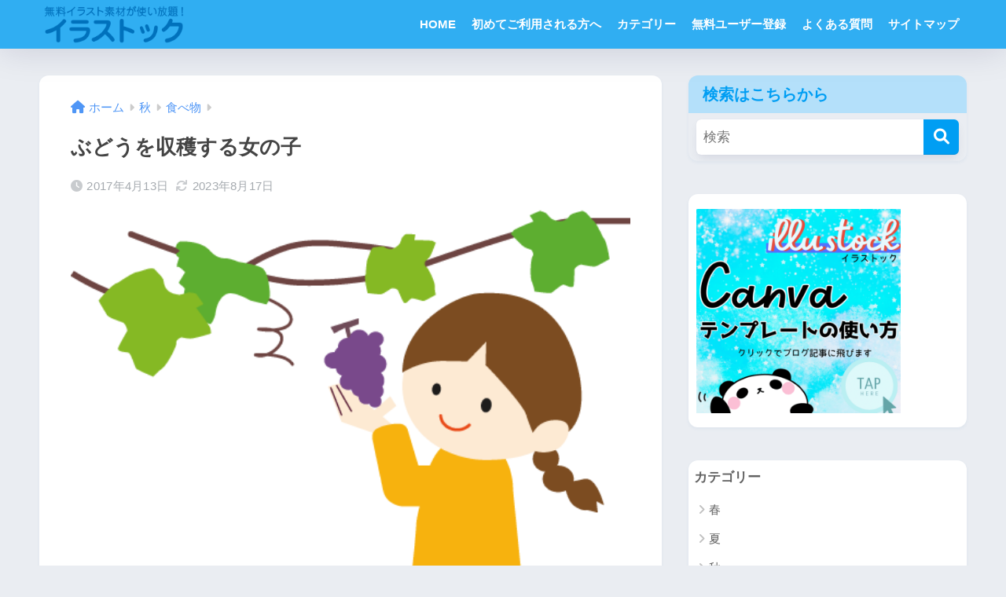

--- FILE ---
content_type: text/html; charset=UTF-8
request_url: https://illustock.net/2017/04/13/akinomikaku4/
body_size: 17960
content:

<!DOCTYPE html>
<html lang="ja">
<head>
  <meta charset="utf-8">
  <meta http-equiv="X-UA-Compatible" content="IE=edge">
  <meta name="HandheldFriendly" content="True">
  <meta name="MobileOptimized" content="320">
  <meta name="viewport" content="width=device-width, initial-scale=1, viewport-fit=cover"/>
  <meta name="msapplication-TileColor" content="#009ef3">
  <meta name="theme-color" content="#009ef3">
  <link rel="pingback" href="https://illustock.net/xmlrpc.php">
  <title>ぶどうを収穫する女の子 | 無料イラスト素材ならイラストック</title>
<meta name='robots' content='max-image-preview:large' />
	<style>img:is([sizes="auto" i], [sizes^="auto," i]) { contain-intrinsic-size: 3000px 1500px }</style>
	<meta name="dlm-version" content="4.8.9"><link rel='dns-prefetch' href='//www.googletagmanager.com' />
<link rel='dns-prefetch' href='//stats.wp.com' />
<link rel='dns-prefetch' href='//fonts.googleapis.com' />
<link rel='dns-prefetch' href='//use.fontawesome.com' />
<link rel='dns-prefetch' href='//i0.wp.com' />
<link rel='dns-prefetch' href='//c0.wp.com' />
<link rel="alternate" type="application/rss+xml" title="無料イラスト素材ならイラストック &raquo; フィード" href="https://illustock.net/feed/" />
<link rel="alternate" type="application/rss+xml" title="無料イラスト素材ならイラストック &raquo; コメントフィード" href="https://illustock.net/comments/feed/" />
<script type="text/javascript">
/* <![CDATA[ */
window._wpemojiSettings = {"baseUrl":"https:\/\/s.w.org\/images\/core\/emoji\/16.0.1\/72x72\/","ext":".png","svgUrl":"https:\/\/s.w.org\/images\/core\/emoji\/16.0.1\/svg\/","svgExt":".svg","source":{"concatemoji":"https:\/\/illustock.net\/wp-includes\/js\/wp-emoji-release.min.js?ver=6.8.3"}};
/*! This file is auto-generated */
!function(s,n){var o,i,e;function c(e){try{var t={supportTests:e,timestamp:(new Date).valueOf()};sessionStorage.setItem(o,JSON.stringify(t))}catch(e){}}function p(e,t,n){e.clearRect(0,0,e.canvas.width,e.canvas.height),e.fillText(t,0,0);var t=new Uint32Array(e.getImageData(0,0,e.canvas.width,e.canvas.height).data),a=(e.clearRect(0,0,e.canvas.width,e.canvas.height),e.fillText(n,0,0),new Uint32Array(e.getImageData(0,0,e.canvas.width,e.canvas.height).data));return t.every(function(e,t){return e===a[t]})}function u(e,t){e.clearRect(0,0,e.canvas.width,e.canvas.height),e.fillText(t,0,0);for(var n=e.getImageData(16,16,1,1),a=0;a<n.data.length;a++)if(0!==n.data[a])return!1;return!0}function f(e,t,n,a){switch(t){case"flag":return n(e,"\ud83c\udff3\ufe0f\u200d\u26a7\ufe0f","\ud83c\udff3\ufe0f\u200b\u26a7\ufe0f")?!1:!n(e,"\ud83c\udde8\ud83c\uddf6","\ud83c\udde8\u200b\ud83c\uddf6")&&!n(e,"\ud83c\udff4\udb40\udc67\udb40\udc62\udb40\udc65\udb40\udc6e\udb40\udc67\udb40\udc7f","\ud83c\udff4\u200b\udb40\udc67\u200b\udb40\udc62\u200b\udb40\udc65\u200b\udb40\udc6e\u200b\udb40\udc67\u200b\udb40\udc7f");case"emoji":return!a(e,"\ud83e\udedf")}return!1}function g(e,t,n,a){var r="undefined"!=typeof WorkerGlobalScope&&self instanceof WorkerGlobalScope?new OffscreenCanvas(300,150):s.createElement("canvas"),o=r.getContext("2d",{willReadFrequently:!0}),i=(o.textBaseline="top",o.font="600 32px Arial",{});return e.forEach(function(e){i[e]=t(o,e,n,a)}),i}function t(e){var t=s.createElement("script");t.src=e,t.defer=!0,s.head.appendChild(t)}"undefined"!=typeof Promise&&(o="wpEmojiSettingsSupports",i=["flag","emoji"],n.supports={everything:!0,everythingExceptFlag:!0},e=new Promise(function(e){s.addEventListener("DOMContentLoaded",e,{once:!0})}),new Promise(function(t){var n=function(){try{var e=JSON.parse(sessionStorage.getItem(o));if("object"==typeof e&&"number"==typeof e.timestamp&&(new Date).valueOf()<e.timestamp+604800&&"object"==typeof e.supportTests)return e.supportTests}catch(e){}return null}();if(!n){if("undefined"!=typeof Worker&&"undefined"!=typeof OffscreenCanvas&&"undefined"!=typeof URL&&URL.createObjectURL&&"undefined"!=typeof Blob)try{var e="postMessage("+g.toString()+"("+[JSON.stringify(i),f.toString(),p.toString(),u.toString()].join(",")+"));",a=new Blob([e],{type:"text/javascript"}),r=new Worker(URL.createObjectURL(a),{name:"wpTestEmojiSupports"});return void(r.onmessage=function(e){c(n=e.data),r.terminate(),t(n)})}catch(e){}c(n=g(i,f,p,u))}t(n)}).then(function(e){for(var t in e)n.supports[t]=e[t],n.supports.everything=n.supports.everything&&n.supports[t],"flag"!==t&&(n.supports.everythingExceptFlag=n.supports.everythingExceptFlag&&n.supports[t]);n.supports.everythingExceptFlag=n.supports.everythingExceptFlag&&!n.supports.flag,n.DOMReady=!1,n.readyCallback=function(){n.DOMReady=!0}}).then(function(){return e}).then(function(){var e;n.supports.everything||(n.readyCallback(),(e=n.source||{}).concatemoji?t(e.concatemoji):e.wpemoji&&e.twemoji&&(t(e.twemoji),t(e.wpemoji)))}))}((window,document),window._wpemojiSettings);
/* ]]> */
</script>
<link rel='stylesheet' id='pt-cv-public-style-css' href='https://illustock.net/wp-content/plugins/content-views-query-and-display-post-page/public/assets/css/cv.css' type='text/css' media='all' />
<link rel='stylesheet' id='sng-stylesheet-css' href='https://illustock.net/wp-content/themes/sango-theme/style.css?version=3.9.11' type='text/css' media='all' />
<link rel='stylesheet' id='sng-option-css' href='https://illustock.net/wp-content/themes/sango-theme/entry-option.css?version=3.9.11' type='text/css' media='all' />
<link rel='stylesheet' id='sng-old-css-css' href='https://illustock.net/wp-content/themes/sango-theme/style-old.css?version=3.9.11' type='text/css' media='all' />
<link rel='stylesheet' id='sango_theme_gutenberg-style-css' href='https://illustock.net/wp-content/themes/sango-theme/library/gutenberg/dist/build/style-blocks.css?version=3.9.11' type='text/css' media='all' />
<style id='sango_theme_gutenberg-style-inline-css' type='text/css'>
:root{--sgb-main-color:#009ef3;--sgb-pastel-color:#b4e0fa;--sgb-accent-color:#ffb36b;--sgb-widget-title-color:#009EF3;--sgb-widget-title-bg-color:#b4e0fa;--sgb-bg-color:#eaedf2;--wp--preset--color--sango-main:var(--sgb-main-color);--wp--preset--color--sango-pastel:var(--sgb-pastel-color);--wp--preset--color--sango-accent:var(--sgb-accent-color)}
</style>
<link rel='stylesheet' id='sng-googlefonts-css' href='https://fonts.googleapis.com/css?family=Quicksand%3A500%2C700&#038;display=swap' type='text/css' media='all' />
<link rel='stylesheet' id='sng-fontawesome-css' href='https://use.fontawesome.com/releases/v6.1.1/css/all.css' type='text/css' media='all' />
<style id='wp-emoji-styles-inline-css' type='text/css'>

	img.wp-smiley, img.emoji {
		display: inline !important;
		border: none !important;
		box-shadow: none !important;
		height: 1em !important;
		width: 1em !important;
		margin: 0 0.07em !important;
		vertical-align: -0.1em !important;
		background: none !important;
		padding: 0 !important;
	}
</style>
<link rel='stylesheet' id='wp-block-library-css' href='https://c0.wp.com/c/6.8.3/wp-includes/css/dist/block-library/style.min.css' type='text/css' media='all' />
<style id='wp-block-library-inline-css' type='text/css'>
.has-text-align-justify{text-align:justify;}
</style>
<link rel='stylesheet' id='jetpack-videopress-video-block-view-css' href='https://illustock.net/wp-content/plugins/jetpack/jetpack_vendor/automattic/jetpack-videopress/build/block-editor/blocks/video/view.css?minify=false' type='text/css' media='all' />
<link rel='stylesheet' id='mediaelement-css' href='https://c0.wp.com/c/6.8.3/wp-includes/js/mediaelement/mediaelementplayer-legacy.min.css' type='text/css' media='all' />
<link rel='stylesheet' id='wp-mediaelement-css' href='https://c0.wp.com/c/6.8.3/wp-includes/js/mediaelement/wp-mediaelement.min.css' type='text/css' media='all' />
<style id='global-styles-inline-css' type='text/css'>
:root{--wp--preset--aspect-ratio--square: 1;--wp--preset--aspect-ratio--4-3: 4/3;--wp--preset--aspect-ratio--3-4: 3/4;--wp--preset--aspect-ratio--3-2: 3/2;--wp--preset--aspect-ratio--2-3: 2/3;--wp--preset--aspect-ratio--16-9: 16/9;--wp--preset--aspect-ratio--9-16: 9/16;--wp--preset--color--black: #000000;--wp--preset--color--cyan-bluish-gray: #abb8c3;--wp--preset--color--white: #ffffff;--wp--preset--color--pale-pink: #f78da7;--wp--preset--color--vivid-red: #cf2e2e;--wp--preset--color--luminous-vivid-orange: #ff6900;--wp--preset--color--luminous-vivid-amber: #fcb900;--wp--preset--color--light-green-cyan: #7bdcb5;--wp--preset--color--vivid-green-cyan: #00d084;--wp--preset--color--pale-cyan-blue: #8ed1fc;--wp--preset--color--vivid-cyan-blue: #0693e3;--wp--preset--color--vivid-purple: #9b51e0;--wp--preset--color--sango-main: var(--sgb-main-color);--wp--preset--color--sango-pastel: var(--sgb-pastel-color);--wp--preset--color--sango-accent: var(--sgb-accent-color);--wp--preset--color--sango-blue: #009EF3;--wp--preset--color--sango-orange: #ffb36b;--wp--preset--color--sango-red: #f88080;--wp--preset--color--sango-green: #90d581;--wp--preset--color--sango-black: #333;--wp--preset--color--sango-gray: gray;--wp--preset--color--sango-silver: whitesmoke;--wp--preset--color--sango-light-blue: #b4e0fa;--wp--preset--color--sango-light-red: #ffebeb;--wp--preset--color--sango-light-orange: #fff9e6;--wp--preset--gradient--vivid-cyan-blue-to-vivid-purple: linear-gradient(135deg,rgba(6,147,227,1) 0%,rgb(155,81,224) 100%);--wp--preset--gradient--light-green-cyan-to-vivid-green-cyan: linear-gradient(135deg,rgb(122,220,180) 0%,rgb(0,208,130) 100%);--wp--preset--gradient--luminous-vivid-amber-to-luminous-vivid-orange: linear-gradient(135deg,rgba(252,185,0,1) 0%,rgba(255,105,0,1) 100%);--wp--preset--gradient--luminous-vivid-orange-to-vivid-red: linear-gradient(135deg,rgba(255,105,0,1) 0%,rgb(207,46,46) 100%);--wp--preset--gradient--very-light-gray-to-cyan-bluish-gray: linear-gradient(135deg,rgb(238,238,238) 0%,rgb(169,184,195) 100%);--wp--preset--gradient--cool-to-warm-spectrum: linear-gradient(135deg,rgb(74,234,220) 0%,rgb(151,120,209) 20%,rgb(207,42,186) 40%,rgb(238,44,130) 60%,rgb(251,105,98) 80%,rgb(254,248,76) 100%);--wp--preset--gradient--blush-light-purple: linear-gradient(135deg,rgb(255,206,236) 0%,rgb(152,150,240) 100%);--wp--preset--gradient--blush-bordeaux: linear-gradient(135deg,rgb(254,205,165) 0%,rgb(254,45,45) 50%,rgb(107,0,62) 100%);--wp--preset--gradient--luminous-dusk: linear-gradient(135deg,rgb(255,203,112) 0%,rgb(199,81,192) 50%,rgb(65,88,208) 100%);--wp--preset--gradient--pale-ocean: linear-gradient(135deg,rgb(255,245,203) 0%,rgb(182,227,212) 50%,rgb(51,167,181) 100%);--wp--preset--gradient--electric-grass: linear-gradient(135deg,rgb(202,248,128) 0%,rgb(113,206,126) 100%);--wp--preset--gradient--midnight: linear-gradient(135deg,rgb(2,3,129) 0%,rgb(40,116,252) 100%);--wp--preset--font-size--small: 13px;--wp--preset--font-size--medium: 20px;--wp--preset--font-size--large: 36px;--wp--preset--font-size--x-large: 42px;--wp--preset--font-family--default: "Helvetica", "Arial", "Hiragino Kaku Gothic ProN", "Hiragino Sans", YuGothic, "Yu Gothic", "メイリオ", Meiryo, sans-serif;--wp--preset--font-family--notosans: "Noto Sans JP", var(--wp--preset--font-family--default);--wp--preset--font-family--mplusrounded: "M PLUS Rounded 1c", var(--wp--preset--font-family--default);--wp--preset--font-family--dfont: "Quicksand", var(--wp--preset--font-family--default);--wp--preset--spacing--20: 0.44rem;--wp--preset--spacing--30: 0.67rem;--wp--preset--spacing--40: 1rem;--wp--preset--spacing--50: 1.5rem;--wp--preset--spacing--60: 2.25rem;--wp--preset--spacing--70: 3.38rem;--wp--preset--spacing--80: 5.06rem;--wp--preset--shadow--natural: 6px 6px 9px rgba(0, 0, 0, 0.2);--wp--preset--shadow--deep: 12px 12px 50px rgba(0, 0, 0, 0.4);--wp--preset--shadow--sharp: 6px 6px 0px rgba(0, 0, 0, 0.2);--wp--preset--shadow--outlined: 6px 6px 0px -3px rgba(255, 255, 255, 1), 6px 6px rgba(0, 0, 0, 1);--wp--preset--shadow--crisp: 6px 6px 0px rgba(0, 0, 0, 1);--wp--custom--wrap--width: 92%;--wp--custom--wrap--default-width: 800px;--wp--custom--wrap--content-width: 1180px;--wp--custom--wrap--max-width: var(--wp--custom--wrap--content-width);--wp--custom--wrap--side: 30%;--wp--custom--wrap--gap: 2em;--wp--custom--wrap--mobile--padding: 15px;--wp--custom--shadow--large: 0 15px 30px -7px rgba(0, 12, 66, 0.15 );--wp--custom--shadow--large-hover: 0 40px 50px -15px rgba(0, 12, 66, 0.2 );--wp--custom--shadow--medium: 0 6px 13px -3px rgba(0, 12, 66, 0.1), 0 0px 1px rgba(0,30,100, 0.1 );--wp--custom--shadow--medium-hover: 0 12px 45px -9px rgb(0 0 0 / 23%);--wp--custom--shadow--solid: 0 1px 2px 0 rgba(24, 44, 84, 0.1), 0 1px 3px 1px rgba(24, 44, 84, 0.1);--wp--custom--shadow--solid-hover: 0 2px 4px 0 rgba(24, 44, 84, 0.1), 0 2px 8px 0 rgba(24, 44, 84, 0.1);--wp--custom--shadow--small: 0 2px 4px #4385bb12;--wp--custom--rounded--medium: 12px;--wp--custom--rounded--small: 6px;--wp--custom--widget--padding-horizontal: 18px;--wp--custom--widget--padding-vertical: 6px;--wp--custom--widget--icon-margin: 6px;--wp--custom--widget--gap: 2.5em;--wp--custom--entry--gap: 1.5rem;--wp--custom--entry--gap-mobile: 1rem;--wp--custom--entry--border-color: #eaedf2;--wp--custom--animation--fade-in: fadeIn 0.7s ease 0s 1 normal;--wp--custom--animation--header: fadeHeader 1s ease 0s 1 normal;--wp--custom--transition--default: 0.3s ease-in-out;--wp--custom--totop--opacity: 0.6;--wp--custom--totop--right: 18px;--wp--custom--totop--bottom: 20px;--wp--custom--totop--mobile--right: 15px;--wp--custom--totop--mobile--bottom: 10px;--wp--custom--toc--button--opacity: 0.6;--wp--custom--footer--column-gap: 40px;}:root { --wp--style--global--content-size: 900px;--wp--style--global--wide-size: 980px; }:where(body) { margin: 0; }.wp-site-blocks > .alignleft { float: left; margin-right: 2em; }.wp-site-blocks > .alignright { float: right; margin-left: 2em; }.wp-site-blocks > .aligncenter { justify-content: center; margin-left: auto; margin-right: auto; }:where(.wp-site-blocks) > * { margin-block-start: 1.5rem; margin-block-end: 0; }:where(.wp-site-blocks) > :first-child { margin-block-start: 0; }:where(.wp-site-blocks) > :last-child { margin-block-end: 0; }:root { --wp--style--block-gap: 1.5rem; }:root :where(.is-layout-flow) > :first-child{margin-block-start: 0;}:root :where(.is-layout-flow) > :last-child{margin-block-end: 0;}:root :where(.is-layout-flow) > *{margin-block-start: 1.5rem;margin-block-end: 0;}:root :where(.is-layout-constrained) > :first-child{margin-block-start: 0;}:root :where(.is-layout-constrained) > :last-child{margin-block-end: 0;}:root :where(.is-layout-constrained) > *{margin-block-start: 1.5rem;margin-block-end: 0;}:root :where(.is-layout-flex){gap: 1.5rem;}:root :where(.is-layout-grid){gap: 1.5rem;}.is-layout-flow > .alignleft{float: left;margin-inline-start: 0;margin-inline-end: 2em;}.is-layout-flow > .alignright{float: right;margin-inline-start: 2em;margin-inline-end: 0;}.is-layout-flow > .aligncenter{margin-left: auto !important;margin-right: auto !important;}.is-layout-constrained > .alignleft{float: left;margin-inline-start: 0;margin-inline-end: 2em;}.is-layout-constrained > .alignright{float: right;margin-inline-start: 2em;margin-inline-end: 0;}.is-layout-constrained > .aligncenter{margin-left: auto !important;margin-right: auto !important;}.is-layout-constrained > :where(:not(.alignleft):not(.alignright):not(.alignfull)){max-width: var(--wp--style--global--content-size);margin-left: auto !important;margin-right: auto !important;}.is-layout-constrained > .alignwide{max-width: var(--wp--style--global--wide-size);}body .is-layout-flex{display: flex;}.is-layout-flex{flex-wrap: wrap;align-items: center;}.is-layout-flex > :is(*, div){margin: 0;}body .is-layout-grid{display: grid;}.is-layout-grid > :is(*, div){margin: 0;}body{font-family: var(--sgb-font-family);padding-top: 0px;padding-right: 0px;padding-bottom: 0px;padding-left: 0px;}a:where(:not(.wp-element-button)){text-decoration: underline;}:root :where(.wp-element-button, .wp-block-button__link){background-color: #32373c;border-width: 0;color: #fff;font-family: inherit;font-size: inherit;line-height: inherit;padding: calc(0.667em + 2px) calc(1.333em + 2px);text-decoration: none;}.has-black-color{color: var(--wp--preset--color--black) !important;}.has-cyan-bluish-gray-color{color: var(--wp--preset--color--cyan-bluish-gray) !important;}.has-white-color{color: var(--wp--preset--color--white) !important;}.has-pale-pink-color{color: var(--wp--preset--color--pale-pink) !important;}.has-vivid-red-color{color: var(--wp--preset--color--vivid-red) !important;}.has-luminous-vivid-orange-color{color: var(--wp--preset--color--luminous-vivid-orange) !important;}.has-luminous-vivid-amber-color{color: var(--wp--preset--color--luminous-vivid-amber) !important;}.has-light-green-cyan-color{color: var(--wp--preset--color--light-green-cyan) !important;}.has-vivid-green-cyan-color{color: var(--wp--preset--color--vivid-green-cyan) !important;}.has-pale-cyan-blue-color{color: var(--wp--preset--color--pale-cyan-blue) !important;}.has-vivid-cyan-blue-color{color: var(--wp--preset--color--vivid-cyan-blue) !important;}.has-vivid-purple-color{color: var(--wp--preset--color--vivid-purple) !important;}.has-sango-main-color{color: var(--wp--preset--color--sango-main) !important;}.has-sango-pastel-color{color: var(--wp--preset--color--sango-pastel) !important;}.has-sango-accent-color{color: var(--wp--preset--color--sango-accent) !important;}.has-sango-blue-color{color: var(--wp--preset--color--sango-blue) !important;}.has-sango-orange-color{color: var(--wp--preset--color--sango-orange) !important;}.has-sango-red-color{color: var(--wp--preset--color--sango-red) !important;}.has-sango-green-color{color: var(--wp--preset--color--sango-green) !important;}.has-sango-black-color{color: var(--wp--preset--color--sango-black) !important;}.has-sango-gray-color{color: var(--wp--preset--color--sango-gray) !important;}.has-sango-silver-color{color: var(--wp--preset--color--sango-silver) !important;}.has-sango-light-blue-color{color: var(--wp--preset--color--sango-light-blue) !important;}.has-sango-light-red-color{color: var(--wp--preset--color--sango-light-red) !important;}.has-sango-light-orange-color{color: var(--wp--preset--color--sango-light-orange) !important;}.has-black-background-color{background-color: var(--wp--preset--color--black) !important;}.has-cyan-bluish-gray-background-color{background-color: var(--wp--preset--color--cyan-bluish-gray) !important;}.has-white-background-color{background-color: var(--wp--preset--color--white) !important;}.has-pale-pink-background-color{background-color: var(--wp--preset--color--pale-pink) !important;}.has-vivid-red-background-color{background-color: var(--wp--preset--color--vivid-red) !important;}.has-luminous-vivid-orange-background-color{background-color: var(--wp--preset--color--luminous-vivid-orange) !important;}.has-luminous-vivid-amber-background-color{background-color: var(--wp--preset--color--luminous-vivid-amber) !important;}.has-light-green-cyan-background-color{background-color: var(--wp--preset--color--light-green-cyan) !important;}.has-vivid-green-cyan-background-color{background-color: var(--wp--preset--color--vivid-green-cyan) !important;}.has-pale-cyan-blue-background-color{background-color: var(--wp--preset--color--pale-cyan-blue) !important;}.has-vivid-cyan-blue-background-color{background-color: var(--wp--preset--color--vivid-cyan-blue) !important;}.has-vivid-purple-background-color{background-color: var(--wp--preset--color--vivid-purple) !important;}.has-sango-main-background-color{background-color: var(--wp--preset--color--sango-main) !important;}.has-sango-pastel-background-color{background-color: var(--wp--preset--color--sango-pastel) !important;}.has-sango-accent-background-color{background-color: var(--wp--preset--color--sango-accent) !important;}.has-sango-blue-background-color{background-color: var(--wp--preset--color--sango-blue) !important;}.has-sango-orange-background-color{background-color: var(--wp--preset--color--sango-orange) !important;}.has-sango-red-background-color{background-color: var(--wp--preset--color--sango-red) !important;}.has-sango-green-background-color{background-color: var(--wp--preset--color--sango-green) !important;}.has-sango-black-background-color{background-color: var(--wp--preset--color--sango-black) !important;}.has-sango-gray-background-color{background-color: var(--wp--preset--color--sango-gray) !important;}.has-sango-silver-background-color{background-color: var(--wp--preset--color--sango-silver) !important;}.has-sango-light-blue-background-color{background-color: var(--wp--preset--color--sango-light-blue) !important;}.has-sango-light-red-background-color{background-color: var(--wp--preset--color--sango-light-red) !important;}.has-sango-light-orange-background-color{background-color: var(--wp--preset--color--sango-light-orange) !important;}.has-black-border-color{border-color: var(--wp--preset--color--black) !important;}.has-cyan-bluish-gray-border-color{border-color: var(--wp--preset--color--cyan-bluish-gray) !important;}.has-white-border-color{border-color: var(--wp--preset--color--white) !important;}.has-pale-pink-border-color{border-color: var(--wp--preset--color--pale-pink) !important;}.has-vivid-red-border-color{border-color: var(--wp--preset--color--vivid-red) !important;}.has-luminous-vivid-orange-border-color{border-color: var(--wp--preset--color--luminous-vivid-orange) !important;}.has-luminous-vivid-amber-border-color{border-color: var(--wp--preset--color--luminous-vivid-amber) !important;}.has-light-green-cyan-border-color{border-color: var(--wp--preset--color--light-green-cyan) !important;}.has-vivid-green-cyan-border-color{border-color: var(--wp--preset--color--vivid-green-cyan) !important;}.has-pale-cyan-blue-border-color{border-color: var(--wp--preset--color--pale-cyan-blue) !important;}.has-vivid-cyan-blue-border-color{border-color: var(--wp--preset--color--vivid-cyan-blue) !important;}.has-vivid-purple-border-color{border-color: var(--wp--preset--color--vivid-purple) !important;}.has-sango-main-border-color{border-color: var(--wp--preset--color--sango-main) !important;}.has-sango-pastel-border-color{border-color: var(--wp--preset--color--sango-pastel) !important;}.has-sango-accent-border-color{border-color: var(--wp--preset--color--sango-accent) !important;}.has-sango-blue-border-color{border-color: var(--wp--preset--color--sango-blue) !important;}.has-sango-orange-border-color{border-color: var(--wp--preset--color--sango-orange) !important;}.has-sango-red-border-color{border-color: var(--wp--preset--color--sango-red) !important;}.has-sango-green-border-color{border-color: var(--wp--preset--color--sango-green) !important;}.has-sango-black-border-color{border-color: var(--wp--preset--color--sango-black) !important;}.has-sango-gray-border-color{border-color: var(--wp--preset--color--sango-gray) !important;}.has-sango-silver-border-color{border-color: var(--wp--preset--color--sango-silver) !important;}.has-sango-light-blue-border-color{border-color: var(--wp--preset--color--sango-light-blue) !important;}.has-sango-light-red-border-color{border-color: var(--wp--preset--color--sango-light-red) !important;}.has-sango-light-orange-border-color{border-color: var(--wp--preset--color--sango-light-orange) !important;}.has-vivid-cyan-blue-to-vivid-purple-gradient-background{background: var(--wp--preset--gradient--vivid-cyan-blue-to-vivid-purple) !important;}.has-light-green-cyan-to-vivid-green-cyan-gradient-background{background: var(--wp--preset--gradient--light-green-cyan-to-vivid-green-cyan) !important;}.has-luminous-vivid-amber-to-luminous-vivid-orange-gradient-background{background: var(--wp--preset--gradient--luminous-vivid-amber-to-luminous-vivid-orange) !important;}.has-luminous-vivid-orange-to-vivid-red-gradient-background{background: var(--wp--preset--gradient--luminous-vivid-orange-to-vivid-red) !important;}.has-very-light-gray-to-cyan-bluish-gray-gradient-background{background: var(--wp--preset--gradient--very-light-gray-to-cyan-bluish-gray) !important;}.has-cool-to-warm-spectrum-gradient-background{background: var(--wp--preset--gradient--cool-to-warm-spectrum) !important;}.has-blush-light-purple-gradient-background{background: var(--wp--preset--gradient--blush-light-purple) !important;}.has-blush-bordeaux-gradient-background{background: var(--wp--preset--gradient--blush-bordeaux) !important;}.has-luminous-dusk-gradient-background{background: var(--wp--preset--gradient--luminous-dusk) !important;}.has-pale-ocean-gradient-background{background: var(--wp--preset--gradient--pale-ocean) !important;}.has-electric-grass-gradient-background{background: var(--wp--preset--gradient--electric-grass) !important;}.has-midnight-gradient-background{background: var(--wp--preset--gradient--midnight) !important;}.has-small-font-size{font-size: var(--wp--preset--font-size--small) !important;}.has-medium-font-size{font-size: var(--wp--preset--font-size--medium) !important;}.has-large-font-size{font-size: var(--wp--preset--font-size--large) !important;}.has-x-large-font-size{font-size: var(--wp--preset--font-size--x-large) !important;}.has-default-font-family{font-family: var(--wp--preset--font-family--default) !important;}.has-notosans-font-family{font-family: var(--wp--preset--font-family--notosans) !important;}.has-mplusrounded-font-family{font-family: var(--wp--preset--font-family--mplusrounded) !important;}.has-dfont-font-family{font-family: var(--wp--preset--font-family--dfont) !important;}
:root :where(.wp-block-button .wp-block-button__link){background-color: var(--wp--preset--color--sango-main);border-radius: var(--wp--custom--rounded--medium);color: #fff;font-size: 18px;font-weight: 600;padding-top: 0.4em;padding-right: 1.3em;padding-bottom: 0.4em;padding-left: 1.3em;}
:root :where(.wp-block-pullquote){font-size: 1.5em;line-height: 1.6;}
</style>
<link rel='stylesheet' id='child-style-css' href='https://illustock.net/wp-content/themes/sango-theme-child/style.css' type='text/css' media='all' />
<link rel='stylesheet' id='wp-members-css' href='https://illustock.net/wp-content/plugins/wp-members/assets/css/forms/generic-no-float.min.css' type='text/css' media='all' />
<link rel='stylesheet' id='jetpack_css-css' href='https://c0.wp.com/p/jetpack/12.5.1/css/jetpack.css' type='text/css' media='all' />
<script type="text/javascript" src="https://c0.wp.com/c/6.8.3/wp-includes/js/jquery/jquery.min.js" id="jquery-core-js"></script>
<script type="text/javascript" src="https://c0.wp.com/c/6.8.3/wp-includes/js/jquery/jquery-migrate.min.js" id="jquery-migrate-js"></script>

<!-- Google アナリティクス スニペット (Site Kit が追加) -->
<script type="text/javascript" src="https://www.googletagmanager.com/gtag/js?id=G-VJMH73RB1D" id="google_gtagjs-js" async></script>
<script type="text/javascript" id="google_gtagjs-js-after">
/* <![CDATA[ */
window.dataLayer = window.dataLayer || [];function gtag(){dataLayer.push(arguments);}
gtag('set', 'linker', {"domains":["illustock.net"]} );
gtag("js", new Date());
gtag("set", "developer_id.dZTNiMT", true);
gtag("config", "G-VJMH73RB1D");
/* ]]> */
</script>

<!-- (ここまで) Google アナリティクス スニペット (Site Kit が追加) -->
<link rel="https://api.w.org/" href="https://illustock.net/wp-json/" /><link rel="alternate" title="JSON" type="application/json" href="https://illustock.net/wp-json/wp/v2/posts/2708" /><link rel="EditURI" type="application/rsd+xml" title="RSD" href="https://illustock.net/xmlrpc.php?rsd" />
<link rel="canonical" href="https://illustock.net/2017/04/13/akinomikaku4/" />
<link rel='shortlink' href='https://illustock.net/?p=2708' />
<link rel="alternate" title="oEmbed (JSON)" type="application/json+oembed" href="https://illustock.net/wp-json/oembed/1.0/embed?url=https%3A%2F%2Fillustock.net%2F2017%2F04%2F13%2Fakinomikaku4%2F" />
<link rel="alternate" title="oEmbed (XML)" type="text/xml+oembed" href="https://illustock.net/wp-json/oembed/1.0/embed?url=https%3A%2F%2Fillustock.net%2F2017%2F04%2F13%2Fakinomikaku4%2F&#038;format=xml" />
<meta name="generator" content="Site Kit by Google 1.108.0" />        <!-- Copyright protection script -->
        <meta http-equiv="imagetoolbar" content="no">
        <script>
            /*<![CDATA[*/
            document.oncontextmenu = function () {
                return false;
            };
            /*]]>*/
        </script>
        <script type="text/javascript">
            /*<![CDATA[*/
            document.onselectstart = function () {
                event = event || window.event;
                var custom_input = event.target || event.srcElement;

                if (custom_input.type !== "text" && custom_input.type !== "textarea" && custom_input.type !== "password") {
                    return false;
                } else {
                    return true;
                }

            };
            if (window.sidebar) {
                document.onmousedown = function (e) {
                    var obj = e.target;
                    if (obj.tagName.toUpperCase() === 'SELECT'
                        || obj.tagName.toUpperCase() === "INPUT"
                        || obj.tagName.toUpperCase() === "TEXTAREA"
                        || obj.tagName.toUpperCase() === "PASSWORD") {
                        return true;
                    } else {
                        return false;
                    }
                };
            }
            window.onload = function () {
                document.body.style.webkitTouchCallout = 'none';
                document.body.style.KhtmlUserSelect = 'none';
            }
            /*]]>*/
        </script>
        <script type="text/javascript">
            /*<![CDATA[*/
            if (parent.frames.length > 0) {
                top.location.replace(document.location);
            }
            /*]]>*/
        </script>
        <script>
            /*<![CDATA[*/
            document.ondragstart = function () {
                return false;
            };
            /*]]>*/
        </script>
        <style type="text/css">

            * {
                -webkit-touch-callout: none;
                -webkit-user-select: none;
                -moz-user-select: none;
                user-select: none;
            }

            img {
                -webkit-touch-callout: none;
                -webkit-user-select: none;
                -moz-user-select: none;
                user-select: none;
            }

            input, textarea, select {
	            -webkit-user-select: auto;
            }

        </style>
        <!-- End Copyright protection script -->

        <!-- Source hidden -->

        	<style>img#wpstats{display:none}</style>
		<meta property="og:title" content="ぶどうを収穫する女の子" />
<meta property="og:description" content="イラストックのご利用はメンバー限定となっています。ダウンロードの前にログインをお願いします。無料の新規メンバー登録は以下のリンクをクリックしてください。 ▶︎無料メンバー登録はこちらから 既存ユーザのログインユーザー名ま ... " />
<meta property="og:type" content="article" />
<meta property="og:url" content="https://illustock.net/2017/04/13/akinomikaku4/" />
<meta property="og:image" content="https://i0.wp.com/illustock.net/wp-content/uploads/2017/04/b2ed37e0bce9b5ec268353db9f08013c.png?fit=513%2C500&#038;ssl=1" />
<meta name="thumbnail" content="https://i0.wp.com/illustock.net/wp-content/uploads/2017/04/b2ed37e0bce9b5ec268353db9f08013c.png?fit=513%2C500&#038;ssl=1" />
<meta property="og:site_name" content="無料イラスト素材ならイラストック" />
<meta name="twitter:card" content="summary_large_image" />
<meta name="google-site-verification" content="bJpUS0sL6qwWvZNQIKX5LIC0alH5RCBNqceBG2pon4g">		<style type="text/css" id="wp-custom-css">
			.nomadBtn2 {
  color: #FFF !important;
  border-radius: 50em 50em 50em 50em;
  background: #55A8DC;
  padding: .7em 2em;
  display: inline-block;
  text-decoration: none !important;
  margin: 15px 0;
	width: auto !important;
}		</style>
		<style> a{color:#4f96f6}.header, .drawer__title{background-color:#30aef2}#logo a{color:#FFF}.desktop-nav li a , .mobile-nav li a, #drawer__open, .header-search__open, .drawer__title{color:#FFF}.drawer__title__close span, .drawer__title__close span:before{background:#FFF}.desktop-nav li:after{background:#FFF}.mobile-nav .current-menu-item{border-bottom-color:#FFF}.widgettitle, .sidebar .wp-block-group h2, .drawer .wp-block-group h2{color:#009EF3;background-color:#b4e0fa}#footer-menu a, .copyright{color:#FFF}#footer-menu{background-color:#30aef2}.footer{background-color:#e0e4eb}.footer, .footer a, .footer .widget ul li a{color:#3c3c3c}body{font-size:100%}@media only screen and (min-width:481px){body{font-size:107%}}@media only screen and (min-width:1030px){body{font-size:107%}}.totop{background:#009EF3}.header-info a{color:#FFF;background:linear-gradient(95deg, #738bff, #85e3ec)}.fixed-menu ul{background:#FFF}.fixed-menu a{color:#a2a7ab}.fixed-menu .current-menu-item a, .fixed-menu ul li a.active{color:#009EF3}.post-tab{background:#FFF}.post-tab > div{color:#a7a7a7}body{--sgb-font-family:var(--wp--preset--font-family--default)}#fixed_sidebar{top:0px}:target{scroll-margin-top:0px}.Threads:before{background-image:url("https://illustock.net/wp-content/themes/sango-theme/library/images/threads.svg")}.profile-sns li .Threads:before{background-image:url("https://illustock.net/wp-content/themes/sango-theme/library/images/threads-outline.svg")}.X:before{background-image:url("https://illustock.net/wp-content/themes/sango-theme/library/images/x-circle.svg")}</style></head>
<body class="wp-singular post-template-default single single-post postid-2708 single-format-standard wp-theme-sango-theme wp-child-theme-sango-theme-child fa5">
    <div id="container"> 
  			<header class="header
			">
				<div id="inner-header" class="wrap">
		<div id="logo" class="header-logo h1 dfont">
	<a href="https://illustock.net/" class="header-logo__link">
				<img src="https://illustock.net/wp-content/uploads/2018/04/lolo.png" alt="無料イラスト素材ならイラストック" width="240" height="66" class="header-logo__img">
					</a>
	</div>
	<div class="header-search">
		<input type="checkbox" class="header-search__input" id="header-search-input" onclick="document.querySelector('.header-search__modal .searchform__input').focus()">
	<label class="header-search__close" for="header-search-input"></label>
	<div class="header-search__modal">
	
<form role="search" method="get" class="searchform" action="https://illustock.net/">
  <div>
    <input type="search" class="searchform__input" name="s" value="" placeholder="検索" />
    <button type="submit" class="searchform__submit" aria-label="検索"><i class="fas fa-search" aria-hidden="true"></i></button>
  </div>
</form>

	</div>
</div>	<nav class="desktop-nav clearfix"><ul id="menu-menu-1" class="menu"><li id="menu-item-27" class="menu-item menu-item-type-custom menu-item-object-custom menu-item-home menu-item-27"><a href="http://illustock.net/">HOME</a></li>
<li id="menu-item-25" class="menu-item menu-item-type-post_type menu-item-object-page menu-item-25"><a href="https://illustock.net/beginer/">初めてご利用される方へ</a></li>
<li id="menu-item-820" class="menu-item menu-item-type-custom menu-item-object-custom menu-item-has-children menu-item-820"><a href="#">カテゴリー</a>
<ul class="sub-menu">
	<li id="menu-item-2074" class="menu-item menu-item-type-post_type menu-item-object-page menu-item-2074"><a href="https://illustock.net/spring/">春</a></li>
	<li id="menu-item-2075" class="menu-item menu-item-type-post_type menu-item-object-page menu-item-2075"><a href="https://illustock.net/summer/">夏</a></li>
	<li id="menu-item-2077" class="menu-item menu-item-type-post_type menu-item-object-page menu-item-2077"><a href="https://illustock.net/autumn/">秋</a></li>
	<li id="menu-item-2076" class="menu-item menu-item-type-post_type menu-item-object-page menu-item-2076"><a href="https://illustock.net/winter/">冬</a></li>
	<li id="menu-item-2078" class="menu-item menu-item-type-post_type menu-item-object-page menu-item-2078"><a href="https://illustock.net/life/">生活素材</a></li>
	<li id="menu-item-2079" class="menu-item menu-item-type-post_type menu-item-object-page menu-item-2079"><a href="https://illustock.net/biyou-kenkou/">美容・健康</a></li>
</ul>
</li>
<li id="menu-item-26" class="menu-item menu-item-type-post_type menu-item-object-page menu-item-26"><a target="_blank" href="https://illustock.net/user/">無料ユーザー登録</a></li>
<li id="menu-item-1994" class="menu-item menu-item-type-post_type menu-item-object-page menu-item-1994"><a href="https://illustock.net/faq/">よくある質問</a></li>
<li id="menu-item-6785" class="menu-item menu-item-type-post_type menu-item-object-page menu-item-6785"><a href="https://illustock.net/sitemap2/">サイトマップ</a></li>
</ul></nav></div>
	</header>
		  <div id="content">
    <div id="inner-content" class="wrap cf">
      <main id="main">
                  <article id="entry" class="post-2708 post type-post status-publish format-standard has-post-thumbnail category-food">
            <header class="article-header entry-header">
	<nav id="breadcrumb" class="breadcrumb"><ul itemscope itemtype="http://schema.org/BreadcrumbList"><li itemprop="itemListElement" itemscope itemtype="http://schema.org/ListItem"><a href="https://illustock.net" itemprop="item"><span itemprop="name">ホーム</span></a><meta itemprop="position" content="1" /></li><li itemprop="itemListElement" itemscope itemtype="http://schema.org/ListItem"><a href="https://illustock.net/category/autumn/" itemprop="item"><span itemprop="name">秋</span></a><meta itemprop="position" content="2" /></li><li itemprop="itemListElement" itemscope itemtype="http://schema.org/ListItem"><a href="https://illustock.net/category/autumn/food/" itemprop="item"><span itemprop="name">食べ物</span></a><meta itemprop="position" content="3" /></li></ul></nav>		<h1 class="entry-title single-title">ぶどうを収穫する女の子</h1>
		<div class="entry-meta vcard">
	<time class="pubdate entry-time" itemprop="datePublished" datetime="2017-04-13">2017年4月13日</time><time class="updated entry-time" itemprop="dateModified" datetime="2023-08-17">2023年8月17日</time>	</div>
		<p class="post-thumbnail"><img width="513" height="500" src="https://i0.wp.com/illustock.net/wp-content/uploads/2017/04/b2ed37e0bce9b5ec268353db9f08013c.png?fit=513%2C500&amp;ssl=1" class="attachment-thumb-940 size-thumb-940 wp-post-image" alt="" decoding="async" fetchpriority="high" srcset="https://i0.wp.com/illustock.net/wp-content/uploads/2017/04/b2ed37e0bce9b5ec268353db9f08013c.png?w=513&amp;ssl=1 513w, https://i0.wp.com/illustock.net/wp-content/uploads/2017/04/b2ed37e0bce9b5ec268353db9f08013c.png?resize=300%2C292&amp;ssl=1 300w" sizes="(max-width: 513px) 100vw, 513px" /></p>
			<input type="checkbox" id="fab">
	<label class="fab-btn extended-fab main-c" for="fab"><i class="fas fa-share-alt" aria-hidden="true"></i></label>
	<label class="fab__close-cover" for="fab"></label>
			<div id="fab__contents">
		<div class="fab__contents-main dfont">
		<label class="fab__contents__close" for="fab"><span></span></label>
		<p class="fab__contents_title">SHARE</p>
					<div class="fab__contents_img" style="background-image: url(https://i0.wp.com/illustock.net/wp-content/uploads/2017/04/b2ed37e0bce9b5ec268353db9f08013c.png?resize=513%2C300&ssl=1);">
			</div>
					<div class="sns-btn
		 sns-dif	">
				<ul>
			<li class="tw sns-btn__item">
		<a href="https://twitter.com/intent/tweet?url=https%3A%2F%2Fillustock.net%2F2017%2F04%2F13%2Fakinomikaku4%2F&text=%E3%81%B6%E3%81%A9%E3%81%86%E3%82%92%E5%8F%8E%E7%A9%AB%E3%81%99%E3%82%8B%E5%A5%B3%E3%81%AE%E5%AD%90%EF%BD%9C%E7%84%A1%E6%96%99%E3%82%A4%E3%83%A9%E3%82%B9%E3%83%88%E7%B4%A0%E6%9D%90%E3%81%AA%E3%82%89%E3%82%A4%E3%83%A9%E3%82%B9%E3%83%88%E3%83%83%E3%82%AF" target="_blank" rel="nofollow noopener noreferrer" aria-label="Xでシェアする">
		<img alt="" src="https://illustock.net/wp-content/themes/sango-theme/library/images/x.svg">
		<span class="share_txt">ポスト</span>
		</a>
			</li>
					<li class="fb sns-btn__item">
		<a href="https://www.facebook.com/share.php?u=https%3A%2F%2Fillustock.net%2F2017%2F04%2F13%2Fakinomikaku4%2F" target="_blank" rel="nofollow noopener noreferrer" aria-label="Facebookでシェアする">
		<i class="fab fa-facebook" aria-hidden="true"></i>		<span class="share_txt">シェア</span>
		</a>
			</li>
					<li class="hatebu sns-btn__item">
		<a href="http://b.hatena.ne.jp/add?mode=confirm&url=https%3A%2F%2Fillustock.net%2F2017%2F04%2F13%2Fakinomikaku4%2F&title=%E3%81%B6%E3%81%A9%E3%81%86%E3%82%92%E5%8F%8E%E7%A9%AB%E3%81%99%E3%82%8B%E5%A5%B3%E3%81%AE%E5%AD%90%EF%BD%9C%E7%84%A1%E6%96%99%E3%82%A4%E3%83%A9%E3%82%B9%E3%83%88%E7%B4%A0%E6%9D%90%E3%81%AA%E3%82%89%E3%82%A4%E3%83%A9%E3%82%B9%E3%83%88%E3%83%83%E3%82%AF" target="_blank" rel="nofollow noopener noreferrer" aria-label="はてブでブックマークする">
		<i class="fa fa-hatebu" aria-hidden="true"></i>
		<span class="share_txt">はてブ</span>
		</a>
			</li>
					<li class="line sns-btn__item">
		<a href="https://social-plugins.line.me/lineit/share?url=https%3A%2F%2Fillustock.net%2F2017%2F04%2F13%2Fakinomikaku4%2F&text=%E3%81%B6%E3%81%A9%E3%81%86%E3%82%92%E5%8F%8E%E7%A9%AB%E3%81%99%E3%82%8B%E5%A5%B3%E3%81%AE%E5%AD%90%EF%BD%9C%E7%84%A1%E6%96%99%E3%82%A4%E3%83%A9%E3%82%B9%E3%83%88%E7%B4%A0%E6%9D%90%E3%81%AA%E3%82%89%E3%82%A4%E3%83%A9%E3%82%B9%E3%83%88%E3%83%83%E3%82%AF" target="_blank" rel="nofollow noopener noreferrer" aria-label="LINEでシェアする">
					<i class="fab fa-line" aria-hidden="true"></i>
				<span class="share_txt share_txt_line dfont">LINE</span>
		</a>
	</li>
				</ul>
	</div>
				</div>
	</div>
		</header>
<section class="entry-content">
	<div id="wpmem_restricted_msg"><p><p>イラストックのご利用はメンバー限定となっています。ダウンロードの前にログインをお願いします。無料の新規メンバー登録は以下のリンクをクリックしてください。</p>
<a href="http://illustock.net/user/" target="_blank">▶︎無料メンバー登録はこちらから</a>
<p></p>
<p></p>
<p></p></p></div><div id="wpmem_login"><a id="login"></a><form action="https://illustock.net/2017/04/13/akinomikaku4/" method="POST" id="wpmem_login_form" class="form"><input type="hidden" id="_wpmem_login_nonce" name="_wpmem_login_nonce" value="3d74347717" /><input type="hidden" name="_wp_http_referer" value="/2017/04/13/akinomikaku4/" /><fieldset><legend>既存ユーザのログイン</legend><label for="log">ユーザー名またはメールアドレス</label><div class="div_text"><input name="log" type="text" id="log" value="" class="username" required  /></div><label for="pwd">パスワード</label><div class="div_text"><input name="pwd" type="password" id="pwd" class="password" required  /></div><input name="a" type="hidden" value="login" /><input name="redirect_to" type="hidden" value="https://illustock.net/2017/04/13/akinomikaku4/" /><div class="button_div"><input name="rememberme" type="checkbox" id="rememberme" value="forever" />&nbsp;<label for="rememberme">ログイン状態を保存する</label>&nbsp;&nbsp;<input type="submit" name="Submit" value="ログイン" class="buttons" /></div></fieldset></form></div></section>
<footer class="article-footer">
	<aside>
	<div class="footer-contents">
						<div class="sns-btn
			">
		<span class="sns-btn__title dfont">SHARE</span>		<ul>
			<li class="tw sns-btn__item">
		<a href="https://twitter.com/intent/tweet?url=https%3A%2F%2Fillustock.net%2F2017%2F04%2F13%2Fakinomikaku4%2F&text=%E3%81%B6%E3%81%A9%E3%81%86%E3%82%92%E5%8F%8E%E7%A9%AB%E3%81%99%E3%82%8B%E5%A5%B3%E3%81%AE%E5%AD%90%EF%BD%9C%E7%84%A1%E6%96%99%E3%82%A4%E3%83%A9%E3%82%B9%E3%83%88%E7%B4%A0%E6%9D%90%E3%81%AA%E3%82%89%E3%82%A4%E3%83%A9%E3%82%B9%E3%83%88%E3%83%83%E3%82%AF" target="_blank" rel="nofollow noopener noreferrer" aria-label="Xでシェアする">
		<img alt="" src="https://illustock.net/wp-content/themes/sango-theme/library/images/x.svg">
		<span class="share_txt">ポスト</span>
		</a>
			</li>
					<li class="fb sns-btn__item">
		<a href="https://www.facebook.com/share.php?u=https%3A%2F%2Fillustock.net%2F2017%2F04%2F13%2Fakinomikaku4%2F" target="_blank" rel="nofollow noopener noreferrer" aria-label="Facebookでシェアする">
		<i class="fab fa-facebook" aria-hidden="true"></i>		<span class="share_txt">シェア</span>
		</a>
			</li>
					<li class="hatebu sns-btn__item">
		<a href="http://b.hatena.ne.jp/add?mode=confirm&url=https%3A%2F%2Fillustock.net%2F2017%2F04%2F13%2Fakinomikaku4%2F&title=%E3%81%B6%E3%81%A9%E3%81%86%E3%82%92%E5%8F%8E%E7%A9%AB%E3%81%99%E3%82%8B%E5%A5%B3%E3%81%AE%E5%AD%90%EF%BD%9C%E7%84%A1%E6%96%99%E3%82%A4%E3%83%A9%E3%82%B9%E3%83%88%E7%B4%A0%E6%9D%90%E3%81%AA%E3%82%89%E3%82%A4%E3%83%A9%E3%82%B9%E3%83%88%E3%83%83%E3%82%AF" target="_blank" rel="nofollow noopener noreferrer" aria-label="はてブでブックマークする">
		<i class="fa fa-hatebu" aria-hidden="true"></i>
		<span class="share_txt">はてブ</span>
		</a>
			</li>
					<li class="line sns-btn__item">
		<a href="https://social-plugins.line.me/lineit/share?url=https%3A%2F%2Fillustock.net%2F2017%2F04%2F13%2Fakinomikaku4%2F&text=%E3%81%B6%E3%81%A9%E3%81%86%E3%82%92%E5%8F%8E%E7%A9%AB%E3%81%99%E3%82%8B%E5%A5%B3%E3%81%AE%E5%AD%90%EF%BD%9C%E7%84%A1%E6%96%99%E3%82%A4%E3%83%A9%E3%82%B9%E3%83%88%E7%B4%A0%E6%9D%90%E3%81%AA%E3%82%89%E3%82%A4%E3%83%A9%E3%82%B9%E3%83%88%E3%83%83%E3%82%AF" target="_blank" rel="nofollow noopener noreferrer" aria-label="LINEでシェアする">
					<i class="fab fa-line" aria-hidden="true"></i>
				<span class="share_txt share_txt_line dfont">LINE</span>
		</a>
	</li>
				</ul>
	</div>
							<div class="footer-meta dfont">
						<p class="footer-meta_title">CATEGORY :</p>
				<ul class="post-categories">
	<li><a href="https://illustock.net/category/autumn/food/" rel="category tag">食べ物</a></li></ul>								</div>
												<div class="related-posts type_a slide"><ul>	<li>
	<a href="https://illustock.net/2018/06/15/sanma02/">
		<figure class="rlmg">
		<img src="https://i0.wp.com/illustock.net/wp-content/uploads/2018/06/sanma.png?resize=500%2C300&ssl=1" width="520" height="300" alt="七輪とサンマ" loading="lazy">
		</figure>
		<div class="rep">
		<p>七輪とサンマ</p>
					</div>
	</a>
	</li>
				<li>
	<a href="https://illustock.net/2018/06/15/igaguri01/">
		<figure class="rlmg">
		<img src="https://i0.wp.com/illustock.net/wp-content/uploads/2018/06/kuri.png?resize=500%2C300&ssl=1" width="520" height="300" alt="イガグリ" loading="lazy">
		</figure>
		<div class="rep">
		<p>イガグリ</p>
					</div>
	</a>
	</li>
				<li>
	<a href="https://illustock.net/2017/04/13/akinomikaku2/">
		<figure class="rlmg">
		<img src="https://i0.wp.com/illustock.net/wp-content/uploads/2017/04/c6bd35367d3ffebd72898cd73540b946.png?resize=520%2C300&ssl=1" width="520" height="300" alt="焼き芋を焼くお母さんと子供" loading="lazy">
		</figure>
		<div class="rep">
		<p>焼き芋を焼くお母さんと子供</p>
					</div>
	</a>
	</li>
				<li>
	<a href="https://illustock.net/2018/06/15/kurigohan01/">
		<figure class="rlmg">
		<img src="https://i0.wp.com/illustock.net/wp-content/uploads/2018/06/kurigohan.png?resize=500%2C300&ssl=1" width="520" height="300" alt="栗ご飯" loading="lazy">
		</figure>
		<div class="rep">
		<p>栗ご飯</p>
					</div>
	</a>
	</li>
				<li>
	<a href="https://illustock.net/2017/04/13/akinomikaku1/">
		<figure class="rlmg">
		<img src="https://i0.wp.com/illustock.net/wp-content/uploads/2017/04/0d3021a375289b0548e7dbcffbe19749.png?resize=520%2C300&ssl=1" width="520" height="300" alt="焼き芋を食べる男の子と女の子" loading="lazy">
		</figure>
		<div class="rep">
		<p>焼き芋を食べる男の子と女の子</p>
					</div>
	</a>
	</li>
				<li>
	<a href="https://illustock.net/2017/04/13/akinomikaku5/">
		<figure class="rlmg">
		<img src="https://i0.wp.com/illustock.net/wp-content/uploads/2017/04/9189f969fa5e9a163d0467c859022ead.png?resize=520%2C300&ssl=1" width="520" height="300" alt="栗拾いをする男の子" loading="lazy">
		</figure>
		<div class="rep">
		<p>栗拾いをする男の子</p>
					</div>
	</a>
	</li>
			</ul></div>	</div>
		</aside>
</footer><div id="comments">
		</div><script type="application/ld+json">{"@context":"http://schema.org","@type":"Article","mainEntityOfPage":"https://illustock.net/2017/04/13/akinomikaku4/","headline":"ぶどうを収穫する女の子","image":{"@type":"ImageObject","url":"https://i0.wp.com/illustock.net/wp-content/uploads/2017/04/b2ed37e0bce9b5ec268353db9f08013c.png?fit=513%2C500&ssl=1","width":513,"height":500},"datePublished":"2017-04-13T14:14:45+0900","dateModified":"2023-08-17T22:23:07+0900","author":{"@type":"Person","name":"illustock","url":""},"publisher":{"@type":"Organization","name":"","logo":{"@type":"ImageObject","url":""}},"description":"イラストックのご利用はメンバー限定となっています。ダウンロードの前にログインをお願いします。無料の新規メンバー登録は以下のリンクをクリックしてください。 ▶︎無料メンバー登録はこちらから 既存ユーザのログインユーザー名ま ... "}</script>            </article>
            <div class="prnx_box">
		<a href="https://illustock.net/2017/04/13/akinomikaku3/" class="prnx pr">
		<p><i class="fas fa-angle-left" aria-hidden="true"></i> 前の記事</p>
		<div class="prnx_tb">
					<figure><img width="160" height="160" src="https://i0.wp.com/illustock.net/wp-content/uploads/2017/04/f75712a3cf00c8589d53bcc0a51cbdab.png?resize=160%2C160&amp;ssl=1" class="attachment-thumb-160 size-thumb-160 wp-post-image" alt="" decoding="async" loading="lazy" srcset="https://i0.wp.com/illustock.net/wp-content/uploads/2017/04/f75712a3cf00c8589d53bcc0a51cbdab.png?resize=250%2C250&amp;ssl=1 250w, https://i0.wp.com/illustock.net/wp-content/uploads/2017/04/f75712a3cf00c8589d53bcc0a51cbdab.png?zoom=2&amp;resize=160%2C160&amp;ssl=1 320w, https://i0.wp.com/illustock.net/wp-content/uploads/2017/04/f75712a3cf00c8589d53bcc0a51cbdab.png?zoom=3&amp;resize=160%2C160&amp;ssl=1 480w" sizes="auto, (max-width: 160px) 100vw, 160px" /></figure>
		  
		<span class="prev-next__text">紅葉とさんま</span>
		</div>
	</a>
				<a href="https://illustock.net/2017/04/13/akinomikaku5/" class="prnx nx">
		<p>次の記事 <i class="fas fa-angle-right" aria-hidden="true"></i></p>
		<div class="prnx_tb">
		<span class="prev-next__text">栗拾いをする男の子</span>
					<figure><img width="160" height="160" src="https://i0.wp.com/illustock.net/wp-content/uploads/2017/04/9189f969fa5e9a163d0467c859022ead.png?resize=160%2C160&amp;ssl=1" class="attachment-thumb-160 size-thumb-160 wp-post-image" alt="" decoding="async" loading="lazy" srcset="https://i0.wp.com/illustock.net/wp-content/uploads/2017/04/9189f969fa5e9a163d0467c859022ead.png?resize=250%2C250&amp;ssl=1 250w, https://i0.wp.com/illustock.net/wp-content/uploads/2017/04/9189f969fa5e9a163d0467c859022ead.png?zoom=2&amp;resize=160%2C160&amp;ssl=1 320w, https://i0.wp.com/illustock.net/wp-content/uploads/2017/04/9189f969fa5e9a163d0467c859022ead.png?zoom=3&amp;resize=160%2C160&amp;ssl=1 480w" sizes="auto, (max-width: 160px) 100vw, 160px" /></figure>
				</div>
	</a>
	</div>
                        </main>
        <div id="sidebar1" class="sidebar" role="complementary">
    <aside class="insidesp">
              <div id="notfix" class="normal-sidebar">
          <div id="search-3" class="widget widget_search"><h4 class="widgettitle has-fa-before">検索はこちらから</h4>
<form role="search" method="get" class="searchform" action="https://illustock.net/">
  <div>
    <input type="search" class="searchform__input" name="s" value="" placeholder="検索" />
    <button type="submit" class="searchform__submit" aria-label="検索"><i class="fas fa-search" aria-hidden="true"></i></button>
  </div>
</form>

</div><div id="text-10" class="widget widget_text">			<div class="textwidget"><p><a href="https://happy-cham.com/2023/09/17/illustock/" target="_blank" rel="noopener"><img loading="lazy" decoding="async" class="alignnone wp-image-9545" src="https://i0.wp.com/illustock.net/wp-content/uploads/2023/09/2b936b13f439c4270f0c5ec94dd731b6.png?resize=260%2C260&#038;ssl=1" alt="" width="260" height="260" data-recalc-dims="1" srcset="https://i0.wp.com/illustock.net/wp-content/uploads/2023/09/2b936b13f439c4270f0c5ec94dd731b6.png?w=500&amp;ssl=1 500w, https://i0.wp.com/illustock.net/wp-content/uploads/2023/09/2b936b13f439c4270f0c5ec94dd731b6.png?resize=300%2C300&amp;ssl=1 300w, https://i0.wp.com/illustock.net/wp-content/uploads/2023/09/2b936b13f439c4270f0c5ec94dd731b6.png?resize=250%2C250&amp;ssl=1 250w, https://i0.wp.com/illustock.net/wp-content/uploads/2023/09/2b936b13f439c4270f0c5ec94dd731b6.png?resize=160%2C160&amp;ssl=1 160w" sizes="auto, (max-width: 260px) 100vw, 260px" /></a></p>
</div>
		</div><div id="nav_menu-2" class="widget widget_nav_menu"><div class="menu-%e3%82%ab%e3%83%86%e3%82%b4%e3%83%aa%e3%83%bc-container"><ul id="menu-%e3%82%ab%e3%83%86%e3%82%b4%e3%83%aa%e3%83%bc" class="menu"><li id="menu-item-6506" class="menu-item menu-item-type-custom menu-item-object-custom menu-item-has-children menu-item-6506"><a href="#">カテゴリー</a>
<ul class="sub-menu">
	<li id="menu-item-6511" class="menu-item menu-item-type-post_type menu-item-object-page menu-item-6511"><a href="https://illustock.net/spring/">春</a></li>
	<li id="menu-item-6509" class="menu-item menu-item-type-post_type menu-item-object-page menu-item-6509"><a href="https://illustock.net/summer/">夏</a></li>
	<li id="menu-item-6513" class="menu-item menu-item-type-post_type menu-item-object-page menu-item-6513"><a href="https://illustock.net/autumn/">秋</a></li>
	<li id="menu-item-6508" class="menu-item menu-item-type-post_type menu-item-object-page menu-item-6508"><a href="https://illustock.net/winter/">冬</a></li>
	<li id="menu-item-6507" class="menu-item menu-item-type-post_type menu-item-object-page menu-item-6507"><a href="https://illustock.net/?page_id=1236">イベント</a></li>
	<li id="menu-item-6510" class="menu-item menu-item-type-post_type menu-item-object-page menu-item-6510"><a href="https://illustock.net/seasons/">季節素材</a></li>
	<li id="menu-item-6512" class="menu-item menu-item-type-post_type menu-item-object-page menu-item-6512"><a href="https://illustock.net/life/">生活素材</a></li>
</ul>
</li>
</ul></div></div><div id="tag_cloud-2" class="widget widget_tag_cloud"><h4 class="widgettitle has-fa-before">カテゴリー</h4><div class="tagcloud"><a href="https://illustock.net/category/winter/oseti/" class="tag-cloud-link tag-link-60 tag-link-position-1" style="font-size: 19.340782122905pt;" aria-label="おせち (27個の項目)">おせち<span class="tag-link-count"> (27)</span></a>
<a href="https://illustock.net/category/summer/omatsuri/" class="tag-cloud-link tag-link-404 tag-link-position-2" style="font-size: 16.68156424581pt;" aria-label="お祭り (12個の項目)">お祭り<span class="tag-link-count"> (12)</span></a>
<a href="https://illustock.net/category/summer/outdoor/" class="tag-cloud-link tag-link-405 tag-link-position-3" style="font-size: 14.100558659218pt;" aria-label="アウトドア (5個の項目)">アウトドア<span class="tag-link-count"> (5)</span></a>
<a href="https://illustock.net/category/summer/watersurver/" class="tag-cloud-link tag-link-48 tag-link-position-4" style="font-size: 19.653631284916pt;" aria-label="ウォーターサーバー (30個の項目)">ウォーターサーバー<span class="tag-link-count"> (30)</span></a>
<a href="https://illustock.net/category/life/operater/" class="tag-cloud-link tag-link-62 tag-link-position-5" style="font-size: 20.357541899441pt;" aria-label="オペレーター (37個の項目)">オペレーター<span class="tag-link-count"> (37)</span></a>
<a href="https://illustock.net/category/winter/xmas/" class="tag-cloud-link tag-link-57 tag-link-position-6" style="font-size: 22pt;" aria-label="クリスマス (60個の項目)">クリスマス<span class="tag-link-count"> (60)</span></a>
<a href="https://illustock.net/category/biyoukenkou/supri/" class="tag-cloud-link tag-link-50 tag-link-position-7" style="font-size: 19.810055865922pt;" aria-label="サプリメント (31個の項目)">サプリメント<span class="tag-link-count"> (31)</span></a>
<a href="https://illustock.net/category/biyoukenkou/diet/" class="tag-cloud-link tag-link-49 tag-link-position-8" style="font-size: 19.966480446927pt;" aria-label="ダイエット (33個の項目)">ダイエット<span class="tag-link-count"> (33)</span></a>
<a href="https://illustock.net/category/biyoukenkou/deodorant/" class="tag-cloud-link tag-link-51 tag-link-position-9" style="font-size: 20.670391061453pt;" aria-label="デオドラント (41個の項目)">デオドラント<span class="tag-link-count"> (41)</span></a>
<a href="https://illustock.net/category/autumn/halloween/" class="tag-cloud-link tag-link-55 tag-link-position-10" style="font-size: 21.765363128492pt;" aria-label="ハロウィン (56個の項目)">ハロウィン<span class="tag-link-count"> (56)</span></a>
<a href="https://illustock.net/category/autumn/shitigosan/" class="tag-cloud-link tag-link-382 tag-link-position-11" style="font-size: 15.430167597765pt;" aria-label="七五三 (8個の項目)">七五三<span class="tag-link-count"> (8)</span></a>
<a href="https://illustock.net/category/winter/kansou/" class="tag-cloud-link tag-link-467 tag-link-position-12" style="font-size: 14.100558659218pt;" aria-label="乾燥 (5個の項目)">乾燥<span class="tag-link-count"> (5)</span></a>
<a href="https://illustock.net/category/biyoukenkou/kenkou/" class="tag-cloud-link tag-link-66 tag-link-position-13" style="font-size: 18.167597765363pt;" aria-label="健康 (19個の項目)">健康<span class="tag-link-count"> (19)</span></a>
<a href="https://illustock.net/category/spring/nyuugakusotugyou/" class="tag-cloud-link tag-link-47 tag-link-position-14" style="font-size: 20.201117318436pt;" aria-label="入学・卒業 (35個の項目)">入学・卒業<span class="tag-link-count"> (35)</span></a>
<a href="https://illustock.net/category/kankonsousai/" class="tag-cloud-link tag-link-427 tag-link-position-15" style="font-size: 8pt;" aria-label="冠婚葬祭 (0個の項目)">冠婚葬祭<span class="tag-link-count"> (0)</span></a>
<a href="https://illustock.net/category/winter/" class="tag-cloud-link tag-link-56 tag-link-position-16" style="font-size: 17.385474860335pt;" aria-label="冬 (15個の項目)">冬<span class="tag-link-count"> (15)</span></a>
<a href="https://illustock.net/category/life/iryou/" class="tag-cloud-link tag-link-63 tag-link-position-17" style="font-size: 19.810055865922pt;" aria-label="医療 (31個の項目)">医療<span class="tag-link-count"> (31)</span></a>
<a href="https://illustock.net/category/winter/sotugyou/" class="tag-cloud-link tag-link-92 tag-link-position-18" style="font-size: 12.692737430168pt;" aria-label="卒業 (3個の項目)">卒業<span class="tag-link-count"> (3)</span></a>
<a href="https://illustock.net/category/summer/" class="tag-cloud-link tag-link-379 tag-link-position-19" style="font-size: 10.346368715084pt;" aria-label="夏 (1個の項目)">夏<span class="tag-link-count"> (1)</span></a>
<a href="https://illustock.net/category/kankonsousai/konkatu/" class="tag-cloud-link tag-link-67 tag-link-position-20" style="font-size: 19.810055865922pt;" aria-label="婚活 (31個の項目)">婚活<span class="tag-link-count"> (31)</span></a>
<a href="https://illustock.net/category/life/syuukatu/" class="tag-cloud-link tag-link-42 tag-link-position-21" style="font-size: 18.793296089385pt;" aria-label="就活 (23個の項目)">就活<span class="tag-link-count"> (23)</span></a>
<a href="https://illustock.net/category/life/hikkosi/" class="tag-cloud-link tag-link-46 tag-link-position-22" style="font-size: 21.765363128492pt;" aria-label="引越 (57個の項目)">引越<span class="tag-link-count"> (57)</span></a>
<a href="https://illustock.net/category/spring/" class="tag-cloud-link tag-link-376 tag-link-position-23" style="font-size: 11.754189944134pt;" aria-label="春 (2個の項目)">春<span class="tag-link-count"> (2)</span></a>
<a href="https://illustock.net/category/autumn/tukimi/" class="tag-cloud-link tag-link-395 tag-link-position-24" style="font-size: 15.039106145251pt;" aria-label="月見 (7個の項目)">月見<span class="tag-link-count"> (7)</span></a>
<a href="https://illustock.net/category/winter/syougatu/" class="tag-cloud-link tag-link-58 tag-link-position-25" style="font-size: 19.966480446927pt;" aria-label="正月 (33個の項目)">正月<span class="tag-link-count"> (33)</span></a>
<a href="https://illustock.net/category/life/" class="tag-cloud-link tag-link-377 tag-link-position-26" style="font-size: 18.63687150838pt;" aria-label="生活 (22個の項目)">生活<span class="tag-link-count"> (22)</span></a>
<a href="https://illustock.net/category/biyoukenkou/byouki/" class="tag-cloud-link tag-link-380 tag-link-position-27" style="font-size: 12.692737430168pt;" aria-label="病気 (3個の項目)">病気<span class="tag-link-count"> (3)</span></a>
<a href="https://illustock.net/category/winter/hukubukuro/" class="tag-cloud-link tag-link-61 tag-link-position-28" style="font-size: 19.810055865922pt;" aria-label="福袋 (31個の項目)">福袋<span class="tag-link-count"> (31)</span></a>
<a href="https://illustock.net/category/autumn/" class="tag-cloud-link tag-link-54 tag-link-position-29" style="font-size: 17.854748603352pt;" aria-label="秋 (17個の項目)">秋<span class="tag-link-count"> (17)</span></a>
<a href="https://illustock.net/category/spring/tangonosekku/" class="tag-cloud-link tag-link-20 tag-link-position-30" style="font-size: 18.324022346369pt;" aria-label="端午の節句 (20個の項目)">端午の節句<span class="tag-link-count"> (20)</span></a>
<a href="https://illustock.net/category/autumn/kouyou/" class="tag-cloud-link tag-link-381 tag-link-position-31" style="font-size: 14.648044692737pt;" aria-label="紅葉 (6個の項目)">紅葉<span class="tag-link-count"> (6)</span></a>
<a href="https://illustock.net/category/summer/shigaisen/" class="tag-cloud-link tag-link-564 tag-link-position-32" style="font-size: 14.100558659218pt;" aria-label="紫外線 (5個の項目)">紫外線<span class="tag-link-count"> (5)</span></a>
<a href="https://illustock.net/category/biyoukenkou/" class="tag-cloud-link tag-link-378 tag-link-position-33" style="font-size: 11.754189944134pt;" aria-label="美容・健康 (2個の項目)">美容・健康<span class="tag-link-count"> (2)</span></a>
<a href="https://illustock.net/category/biyoukenkou/hadakea/" class="tag-cloud-link tag-link-53 tag-link-position-34" style="font-size: 20.670391061453pt;" aria-label="肌ケア (41個の項目)">肌ケア<span class="tag-link-count"> (41)</span></a>
<a href="https://illustock.net/category/biyoukenkou/ikumou/" class="tag-cloud-link tag-link-64 tag-link-position-35" style="font-size: 19.810055865922pt;" aria-label="育毛 (31個の項目)">育毛<span class="tag-link-count"> (31)</span></a>
<a href="https://illustock.net/category/biyoukenkou/datumou/" class="tag-cloud-link tag-link-52 tag-link-position-36" style="font-size: 19.810055865922pt;" aria-label="脱毛 (31個の項目)">脱毛<span class="tag-link-count"> (31)</span></a>
<a href="https://illustock.net/category/spring/kahunsyou/" class="tag-cloud-link tag-link-3 tag-link-position-37" style="font-size: 14.100558659218pt;" aria-label="花粉症 (5個の項目)">花粉症<span class="tag-link-count"> (5)</span></a>
<a href="https://illustock.net/category/spring/hanami/" class="tag-cloud-link tag-link-14 tag-link-position-38" style="font-size: 16.68156424581pt;" aria-label="花見 (12個の項目)">花見<span class="tag-link-count"> (12)</span></a>
<a href="https://illustock.net/category/kankonsousai/sousiki/" class="tag-cloud-link tag-link-428 tag-link-position-39" style="font-size: 16.994413407821pt;" aria-label="葬式 (13個の項目)">葬式<span class="tag-link-count"> (13)</span></a>
<a href="https://illustock.net/category/winter/kani/" class="tag-cloud-link tag-link-59 tag-link-position-40" style="font-size: 19.888268156425pt;" aria-label="蟹 (32個の項目)">蟹<span class="tag-link-count"> (32)</span></a>
<a href="https://illustock.net/category/life/kurumakaitori/" class="tag-cloud-link tag-link-68 tag-link-position-41" style="font-size: 19.810055865922pt;" aria-label="車買取 (31個の項目)">車買取<span class="tag-link-count"> (31)</span></a>
<a href="https://illustock.net/category/life/tensyoku/" class="tag-cloud-link tag-link-30 tag-link-position-42" style="font-size: 18.324022346369pt;" aria-label="転職 (20個の項目)">転職<span class="tag-link-count"> (20)</span></a>
<a href="https://illustock.net/category/life/%e9%83%b5%e4%be%bf/" class="tag-cloud-link tag-link-849 tag-link-position-43" style="font-size: 15.430167597765pt;" aria-label="郵便 (8個の項目)">郵便<span class="tag-link-count"> (8)</span></a>
<a href="https://illustock.net/category/life/kinyu/" class="tag-cloud-link tag-link-65 tag-link-position-44" style="font-size: 21.061452513966pt;" aria-label="金融 (46個の項目)">金融<span class="tag-link-count"> (46)</span></a>
<a href="https://illustock.net/category/autumn/food/" class="tag-cloud-link tag-link-396 tag-link-position-45" style="font-size: 15.430167597765pt;" aria-label="食べ物 (8個の項目)">食べ物<span class="tag-link-count"> (8)</span></a></div>
</div><div id="text-2" class="widget widget_text">			<div class="textwidget"><a href="https://illustock.net/seasons/"><img src="https://i0.wp.com/illustock.net/wp-content/uploads/2017/02/season.png?w=260&#038;ssl=1" px" style="border: solid 2px #aaa; data-recalc-dims="1"/></a>
<p></p>
<a href="https://illustock.net/event/" ><img src="https://i0.wp.com/illustock.net/wp-content/uploads/2017/02/eve.png?w=260&#038;ssl=1" px" style="border: solid 2px #aaa; data-recalc-dims="1"/></a>
<p></p>
<a href="https://illustock.net/biyou-kenkou/" ><img src="https://i0.wp.com/illustock.net/wp-content/uploads/2017/02/biyou.png?w=260&#038;ssl=1" px" style="border: solid 2px #aaa; data-recalc-dims="1"/></a>
<p></p>
<a href="https://illustock.net/life/" ><img src="https://i0.wp.com/illustock.net/wp-content/uploads/2017/02/sei.png?w=260&#038;ssl=1" px" style="border: solid 2px #aaa; data-recalc-dims="1"/></a></div>
		</div><div id="text-9" class="widget widget_text">			<div class="textwidget"><p><a href="https://docs.google.com/forms/d/e/1FAIpQLSccYVnsxk1YzLg6rpgH_onVBz3mThevP8G5Esstzs1CY1h29w/viewform"><img loading="lazy" decoding="async" class="alignnone wp-image-6651" src="https://i0.wp.com/illustock.net/wp-content/uploads/2023/07/e3daaddaff30447edea8c6b14def12a9.png?resize=260%2C95&#038;ssl=1" alt="" width="260" height="95" data-recalc-dims="1" srcset="https://i0.wp.com/illustock.net/wp-content/uploads/2023/07/e3daaddaff30447edea8c6b14def12a9.png?w=500&amp;ssl=1 500w, https://i0.wp.com/illustock.net/wp-content/uploads/2023/07/e3daaddaff30447edea8c6b14def12a9.png?resize=300%2C110&amp;ssl=1 300w" sizes="auto, (max-width: 260px) 100vw, 260px" /></a></p>
<p><a href="https://docs.google.com/forms/d/e/1FAIpQLSeTKe46pTQ9jJ5iWfchF9ncyUucvJtwqKMlaGTU_RBI3HL8Gw/viewform"><img loading="lazy" decoding="async" class="alignnone wp-image-6652" src="https://i0.wp.com/illustock.net/wp-content/uploads/2023/07/5113bb58d8d385fdd78bc3f61ee1703c.png?resize=260%2C95&#038;ssl=1" alt="" width="260" height="95" data-recalc-dims="1" srcset="https://i0.wp.com/illustock.net/wp-content/uploads/2023/07/5113bb58d8d385fdd78bc3f61ee1703c.png?w=500&amp;ssl=1 500w, https://i0.wp.com/illustock.net/wp-content/uploads/2023/07/5113bb58d8d385fdd78bc3f61ee1703c.png?resize=300%2C110&amp;ssl=1 300w" sizes="auto, (max-width: 260px) 100vw, 260px" /></a></p>
</div>
		</div>        </div>
                </aside>
  </div>
    </div>
  </div>
		<footer class="footer">
				<div id="footer-menu">
			<div>
			<a class="footer-menu__btn dfont" href="https://illustock.net/"><i class="fas fa-home" aria-hidden="true"></i> HOME</a>
			</div>
			<nav>
			<div class="footer-links cf"><ul id="menu-%e3%83%95%e3%83%83%e3%82%bf%e3%83%bc%e3%83%a1%e3%83%8b%e3%83%a5%e3%83%bc" class="nav footer-nav cf"><li id="menu-item-6802" class="menu-item menu-item-type-post_type menu-item-object-page menu-item-6802"><a href="https://illustock.net/legalinfo/">特定商取法に基づく表示・プライバシーポリシー</a></li>
<li id="menu-item-6803" class="menu-item menu-item-type-post_type menu-item-object-page menu-item-6803"><a href="https://illustock.net/kiyaku/">利用規約</a></li>
<li id="menu-item-6805" class="menu-item menu-item-type-post_type menu-item-object-page menu-item-6805"><a href="https://illustock.net/qa/">Q&#038;A</a></li>
</ul></div>							</nav>
			<p class="copyright dfont">
			&copy; 2025			無料イラスト素材ならイラストック			All rights reserved.
			</p>
		</div>
		</footer>
		</div> <!-- id="container" -->
<script type="speculationrules">
{"prefetch":[{"source":"document","where":{"and":[{"href_matches":"\/*"},{"not":{"href_matches":["\/wp-*.php","\/wp-admin\/*","\/wp-content\/uploads\/*","\/wp-content\/*","\/wp-content\/plugins\/*","\/wp-content\/themes\/sango-theme-child\/*","\/wp-content\/themes\/sango-theme\/*","\/*\\?(.+)"]}},{"not":{"selector_matches":"a[rel~=\"nofollow\"]"}},{"not":{"selector_matches":".no-prefetch, .no-prefetch a"}}]},"eagerness":"conservative"}]}
</script>
<script type="text/javascript" id="sango_theme_client-block-js-js-extra">
/* <![CDATA[ */
var sgb_client_options = {"site_url":"https:\/\/illustock.net","is_logged_in":"","post_id":"2708","save_post_views":"","save_favorite_posts":""};
/* ]]> */
</script>
<script type="text/javascript" src="https://illustock.net/wp-content/themes/sango-theme/library/gutenberg/dist/client.build.js?version=3.9.11" id="sango_theme_client-block-js-js"></script>
<script type="text/javascript" src="https://illustock.net/wp-content/plugins/jetpack/jetpack_vendor/automattic/jetpack-image-cdn/dist/image-cdn.js?minify=false" id="jetpack-photon-js"></script>
<script type="text/javascript" id="pt-cv-content-views-script-js-extra">
/* <![CDATA[ */
var PT_CV_PUBLIC = {"_prefix":"pt-cv-","page_to_show":"5","_nonce":"a598983379","is_admin":"","is_mobile":"","ajaxurl":"https:\/\/illustock.net\/wp-admin\/admin-ajax.php","lang":"","loading_image_src":"data:image\/gif;base64,R0lGODlhDwAPALMPAMrKygwMDJOTkz09PZWVla+vr3p6euTk5M7OzuXl5TMzMwAAAJmZmWZmZszMzP\/\/\/yH\/[base64]\/wyVlamTi3nSdgwFNdhEJgTJoNyoB9ISYoQmdjiZPcj7EYCAeCF1gEDo4Dz2eIAAAh+QQFCgAPACwCAAAADQANAAAEM\/DJBxiYeLKdX3IJZT1FU0iIg2RNKx3OkZVnZ98ToRD4MyiDnkAh6BkNC0MvsAj0kMpHBAAh+QQFCgAPACwGAAAACQAPAAAEMDC59KpFDll73HkAA2wVY5KgiK5b0RRoI6MuzG6EQqCDMlSGheEhUAgqgUUAFRySIgAh+QQFCgAPACwCAAIADQANAAAEM\/DJKZNLND\/[base64]"};
var PT_CV_PAGINATION = {"first":"\u00ab","prev":"\u2039","next":"\u203a","last":"\u00bb","goto_first":"Go to first page","goto_prev":"Go to previous page","goto_next":"Go to next page","goto_last":"Go to last page","current_page":"Current page is","goto_page":"Go to page"};
/* ]]> */
</script>
<script type="text/javascript" src="https://illustock.net/wp-content/plugins/content-views-query-and-display-post-page/public/assets/js/cv.js" id="pt-cv-content-views-script-js"></script>
<script type="text/javascript" id="dlm-xhr-js-extra">
/* <![CDATA[ */
var dlmXHRtranslations = {"error":"An error occurred while trying to download the file. Please try again.","not_found":"\u30c0\u30a6\u30f3\u30ed\u30fc\u30c9\u304c\u5b58\u5728\u3057\u307e\u305b\u3093\u3002","no_file_path":"No file path defined.","no_file_paths":"\u30d5\u30a1\u30a4\u30eb\u30d1\u30b9\u304c\u6307\u5b9a\u3055\u308c\u3066\u3044\u307e\u305b\u3093\u3002","filetype":"Download is not allowed for this file type.","file_access_denied":"Access denied to this file.","access_denied":"Access denied. You do not have permission to download this file.","security_error":"Something is wrong with the file path.","file_not_found":"\u30d5\u30a1\u30a4\u30eb\u304c\u898b\u3064\u304b\u308a\u307e\u305b\u3093\u3002"};
/* ]]> */
</script>
<script type="text/javascript" id="dlm-xhr-js-before">
/* <![CDATA[ */
const dlmXHR = {"xhr_links":{"class":["download-link","download-button"]},"prevent_duplicates":true,"ajaxUrl":"https:\/\/illustock.net\/wp-admin\/admin-ajax.php"}; dlmXHRinstance = {}; const dlmXHRGlobalLinks = "https://illustock.net/download/"; const dlmNonXHRGlobalLinks = []; dlmXHRgif = "https://illustock.net/wp-includes/images/spinner.gif"; const dlmXHRProgress = "1"
/* ]]> */
</script>
<script type="text/javascript" src="https://illustock.net/wp-content/plugins/download-monitor/assets/js/dlm-xhr.min.js" id="dlm-xhr-js"></script>
<script defer type="text/javascript" src="https://stats.wp.com/e-202548.js" id="jetpack-stats-js"></script>
<script type="text/javascript" id="jetpack-stats-js-after">
/* <![CDATA[ */
_stq = window._stq || [];
_stq.push([ "view", {v:'ext',blog:'221256792',post:'2708',tz:'9',srv:'illustock.net',j:'1:12.5.1'} ]);
_stq.push([ "clickTrackerInit", "221256792", "2708" ]);
/* ]]> */
</script>
<script>const sng={};sng.domReady=(fn)=>{document.addEventListener("DOMContentLoaded",fn);if(document.readyState==="interactive"||document.readyState==="complete"){fn();}};sng.fadeIn=(el,display="block")=>{if(el.classList.contains(display)){return;}
el.classList.add(display);function fadeInAnimationEnd(){el.removeEventListener('transitionend',fadeInAnimationEnd);};el.addEventListener('transitionend',fadeInAnimationEnd);requestAnimationFrame(()=>{el.classList.add('active');});};sng.fadeOut=(el,display="block")=>{if(!el.classList.contains('active')){return;}
el.classList.remove('active');function fadeOutAnimationEnd(){el.classList.remove(display);el.removeEventListener('transitionend',fadeOutAnimationEnd);};el.addEventListener('transitionend',fadeOutAnimationEnd);};sng.offsetTop=(el)=>{const rect=el.getBoundingClientRect();const scrollTop=window.pageYOffset||document.documentElement.scrollTop;const top=rect.top+scrollTop;return top};sng.wrapElement=(el,wrapper)=>{el.parentNode.insertBefore(wrapper,el);wrapper.appendChild(el);};sng.scrollTop=()=>{return window.pageYOffset||document.documentElement.scrollTop||document.body.scrollTop||0;};sng.domReady(()=>{fetch("https://illustock.net/?rest_route=/sng/v1/page-count",{method:'POST',body:JSON.stringify({post_id:2708}),})});</script></body>
</html>
